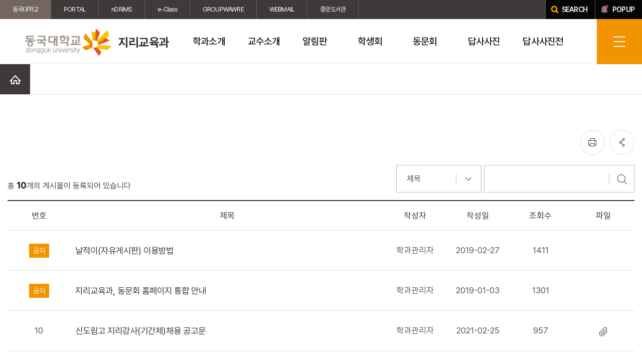

--- FILE ---
content_type: text/html;charset=UTF-8
request_url: https://geoedu.dongguk.edu/article/community1/list
body_size: 7687
content:




<!DOCTYPE html>
<html lang="ko">
<head>
    <link rel="shortcut icon" href="/images/favicon/favicon.ico" type="image/x-icon">
    <link rel="icon" href="/images/favicon/favicon.ico" type="image/x-icon">
    <title>동국대학교 지리교육과 >  >  </title>
    <meta http-equiv="X-UA-Compatible" content="IE=Edge" />
    <meta name="viewport" id="viewport" content="width=device-width, initial-scale=1" />
    <meta name="format-detection" content="telephone=no" />
    <meta http-equiv="Content-Type" content="text/html; charset=utf-8" />
    <script src="/js/jquery/jquery-1.12.4.min.js" type="text/javascript"></script>
    <script src="/js/cmmn/seCommon.js" type="text/javascript"></script>
    <script src="/js/jquery/printThis.js" type="text/javascript" ></script>
    <script src="/resources/site/geoedu/resource/js/slick.min.js"></script>
    <link href="/resources/site/geoedu/resource/css/pretendard.css" rel="stylesheet" type="text/css">
    <link href="/resources/site/geoedu/resource/css/slick.css" rel="stylesheet" type="text/css">
    <link href="/resources/site/geoedu/resource/css/slick-theme.css" rel="stylesheet" type="text/css">
    <link href="/resources/site/geoedu/resource/css/common.css" rel="stylesheet" type="text/css">
    <link href="/resources/site/geoedu/resource/css/default.css" rel="stylesheet" type="text/css">
    <link href="/resources/site/geoedu/resource/css/board.css" rel="stylesheet" type="text/css">
    <link href="/resources/site/geoedu/resource/css/contents.css" rel="stylesheet" type="text/css">
    <link href="/resources/site/geoedu/resource/css/contents_geoedu.css" rel="stylesheet" type="text/css">
    <script type="text/javascript">
        /* TODO https: 리다이렉트*/
        if(window.location.protocol === 'http:'){
            var host = window.location.host.split(':')[0];
            var test_state = host.split('.')[2];
            if(host === 'localhost' || test_state === 'se') {
            } else { location.href='https://' + host + window.location.pathname + window.location.search;}
        }
    </script>
</head>
<body>
<!-- wrap -->

<div id="wrap">
    





<script type="text/javascript">

    // sns 공유할 현재 URL
    var share_url = window.location.href;

    $(document).ready(function(){

        

        //팝업
        $("a.popup_open").on("click", function(e){
            $("html").addClass("fixed");
			$(".top-layer-pop").addClass("show");
    		

            
            $.ajax({
                url: '/ajax/popup/list',
                type: 'post',
                dataType: 'json',
                success: function (res) {
                    var pop = '';
                    if(res.length > 0){
                        res.forEach(function(v, i){
                            if(v.popup_type == 'I'){
                                pop +='<li>';
                                pop +='<a href="';
                                if(v.link_type =='P'){
                                    pop += '#none';
                                }else {
                                    pop += v.link_url;
                                }
                                pop +='" target="';
                                if(v.link_type == 'B'){
                                    pop += '_blank';
                                }else if(v.link_type =='N') {
                                    pop += '_self';
                                }else {
                                    pop += '';
                                }
                                pop +='">';
                                pop +='<div class="img">';
                                pop +='<img src="/cmmn/fileView?path='+v.file_path+'&amp;physical='+v.file_sys_nm+'&amp;contentType=image" onerror="this.src=\'/resources/images/site/common/no_image.png\'">';
                                pop +='</div>';
                                pop +='<p class="sr-only">'+v.popup_title+'</p>';
                                pop +='</a></li>';
							}else if(v.popup_type == 'H'){
    							pop +='<li>';
    							pop +='<div class="img">';
    							pop += v.content;
    							pop +='</div>';
    							pop +='</li>';
							}

                        });
                    }else{
                        pop +='<div class="popup-empty">등록된 팝업이 없습니다</div>';
                    }
                    $('.tpop-list').empty();
                    $('.tpop-list').append(pop);

                    if($('.tpop-list > li').length>=1){
                        popupSlick();
                    }

                }
            });
            


        });

        $(".pop-close").on("click", function(){
            $("html").removeClass("fixed");
            $(".top-layer-pop").removeClass("show");
            $('.tpop-list').slick("unslick");
        });

        if($("#kakaoBtn").length > 0){

//            var url_path = window.location.pathname;
//            var url_param = window.location.href.split("?");
//
//
//            if(url_param.length > 1){
//                url_param = url_param[1]
//            }
//
//            var sns_url = url_path + url_param;

//             var share_url = window.location.href;

            // 사용할 앱의 JavaScript 키 설정
            

            
            
            
            
            
            
            
            
            
            
            
            
            
            
            
            
            
        }
    });

    //SNS 공유
    function shareSNS(sns_type){
        switch (sns_type){
            case "facebook":
            
                window.open("https://www.facebook.com/sharer/sharer.php?u="+encodeURIComponent(share_url));
                break;

            case "twitter":
                window.open("https://twitter.com/intent/tweet"
                    +"?"
                    +"text="+encodeURIComponent("동국대학교 - ") // Title in this html document
                    +"&url="+encodeURIComponent(share_url)
                    
                );
                break;

            case "kakao":
                // 위에 있음.
                break;
        }
    }

    //상단 팝업존
    function setCookie( name, value, expiredays ) {
        var todayDate = new Date();
        todayDate.setDate( todayDate.getDate() + expiredays );
        document.cookie = name + "=" + escape( value ) + "; path=/; expires=" + todayDate.toGMTString() + ";"
    }

    function closePop() {
        setCookie( "imgpop", "done" , 1 );
        $('.top-layer-pop').removeClass('show');
        $('.tpop-list').slick("unslick");
    }

    function getCookie(name) {
        var Found = false;
        var start, end;
        var i = 0;

        while(i <= document.cookie.length) {
            start = i;
            end = start + name.length;
            if(document.cookie.substring(start, end) == name) {
                Found = true;
                break;
            }
            i++;
        }
        if(Found == true) {
            start = end + 1;
            end = start+name.length-2;
            return document.cookie.substring(start, end);
        }
        return;
    }

    function popupSlick(){
        //slick
        $('.tpop-list').slick({
            slidesToShow: 4,/* 화면에 보여질 이미지 갯수*/
            slidesToScroll: 4,/*  스크롤시 이동할 이미지 갯수 */
            infinite: true,/* 맨끝이미지에서 끝나지 않고 다시 맨앞으로 이동 */
            dots: true,/*  아래점  */
            // variableWidth : true,
            responsive: [// 반응형 웹 구현 옵션
                {
                    breakpoint: 9999,
                    settings: {
                        slidesToShow: 4,
                        slidesToScroll: 4
                    }
                },

                {
                    breakpoint: 1300,
                    settings: {
                        slidesToShow: 3,
                        slidesToScroll: 3
                    }
                },
                {
                    breakpoint: 1200,
                    settings: {
                        slidesToShow: 2,
                        slidesToScroll: 2
                    }
                }
                ,
                {
                    breakpoint: 480,
                    settings: {
                        slidesToShow: 1,
                        slidesToScroll: 1
                    }
                }
            ]
        });
    }
</script>
<script src="/resources/site/geoedu/resource/js/mobile_menu.js"></script>
<script src="/resources/site/geoedu/resource/js/script.js"></script>
<!--상단팝업존-->
<div class="top-layer-pop" >
    <!--.pop a 클릭 시 .top-layer-pop 에 클래스 show 추가 , body 클래스 scrn 추가-->
    <div class="tpop-wrap">
        <div class="tpop-box">
            <h2>popup zone</h2>
            <ul class="tpop-list">
                
                    
                    
                        <li>
                            <div class="popup-empty">등록된 팝업이 없습니다</div>
                        </li>

                    
                
            </ul>
            <div class="pop-btn-area">
                <a href="javascript:closePop()" class="pop-today-close">오늘 하루 보지 않기</a>
                <a href="#none" class="pop-close">닫기</a>
            </div>
        </div>
    </div>
</div>
<script>
    $(document).ready(function() {
        var eventCookie = getCookie("imgpop");
        if (eventCookie == "done") {
            $('.top-layer-pop').removeClass('show');
        }else{
            

        }

    });
</script>
<!-- header -->
<div id="header" class="header">
    <div class="top_util">
        <div class="wrap">
            <ul class="link_group">
                <li class="on"><a href="https://www.dongguk.edu/" target="_blank" title="새창열림">동국대학교</a></li>
                <li><a href="https://nportal.dongguk.edu" target="_blank" title="새창열림">PORTAL</a></li>
                <li><a href="https://ndrims.dongguk.edu" target="_blank" title="새창열림">nDRIMS</a></li><li><a href="https://eclass.dongguk.edu/" target="_blank" title="새창열림">e-Class</a></li>
                <li><a href="https://gw.dongguk.edu" target="_blank" title="새창열림">GROUPWAWRE</a></li>
                <li><a href="https://mail.dongguk.edu" target="_blank" title="새창열림">WEBMAIL</a></li><li><a href="http://lib.dongguk.edu/" target="_blank" title="새창열림">중앙도서관</a></li>
                
                
                
                
                
            </ul>
            <div class="link_gr"><a href="https://search.dongguk.edu/" class="search" target="_blank" title="새창열림"><span>SEARCH</span></a><a href="#" class="popup_open"><span>POPUP</span></a></div>
        </div>
    </div>
    <div class="header_wrap">
        <div class="head_menu">
            <h1>
                <a href="/"><img src="/resources/site/geoedu/resource/images/layout/common/header_logo.png" alt="동국대학교 dongguk university"><span>지리교육과</span></a>
            </h1>
            <div id="gnb" class="gnb">

                <ul class="depth01">
                    
                    
                    
            
            
            <li>
                
                
                    
                    <a href="#" target="">
                        
                        
                        <span>학과소개</span></a>

                    <div class="depth02 header_drop" style="display: none;">
                        <ul>
                            
                            
                            
                    
            
                            
                                <li >
                                    
                                    
                                        
                                            
                                            <a href="/page/787" target="">
                                                
                                                
                                                    연혁
                                            </a>
                                </li>
                            
                            
                    
            
                            
                                <li >
                                    
                                    
                                        
                                            
                                            <a href="/page/788" target="">
                                                
                                                
                                                    교육목표
                                            </a>
                                </li>
                            
                            
                    
            
                            
                                <li >
                                    
                                    
                                        
                                            
                                            <a href="/page/789" target="">
                                                
                                                
                                                    학부 커리큘럼
                                            </a>
                                </li>
                            
                            
                    
            
                            
                                <li >
                                    
                                    
                                        
                                            
                                            <a href="/page/790" target="">
                                                
                                                
                                                    졸업 후 진로
                                            </a>
                                </li>
                            
                            
                    
            
                            
                                <li >
                                    
                                    
                                        
                                            
                                            <a href="/page/791" target="">
                                                
                                                
                                                    지리교육과(학부) 내규
                                            </a>
                                </li>
                            
                            
                    
            
                            
                                <li >
                                    
                                    
                                        
                                            
                                            <a href="/page/792" target="">
                                                
                                                
                                                    오시는길
                                            </a>
                                </li>
                            
                            
                    
                </ul>
            </div>
            </li>
            
            
            
            <li>
                
                
                    
                    <a href="#" target="">
                        
                        
                        <span>교수소개</span></a>

                    <div class="depth02 header_drop" style="display: none;">
                        <ul>
                            
                            
                            
                    
            
                            
                                <li >
                                    
                                    
                                        
                                            
                                            <a href="/professor/list?professor_haggwa_type=PROFH_049&professor_type=PROF_006" target="">
                                                
                                                
                                                    전임교수
                                            </a>
                                </li>
                            
                            
                    
            
                            
                                <li >
                                    
                                    
                                        
                                            
                                            <a href="/page/793" target="">
                                                
                                                
                                                    출장강사
                                            </a>
                                </li>
                            
                            
                    
                </ul>
            </div>
            </li>
            
            
            
            <li>
                
                
                <a href="/article/notice/list" target="">
                    
                    
                        
                        <span>알림판</span></a>

                    <div class="depth02 header_drop" style="display: none;">
                        <ul>
                            
                            
                            
                    
                </ul>
            </div>
            </li>
            
            
            
            <li>
                
                
                <a href="/article/student/list" target="">
                    
                    
                        
                        <span>학생회</span></a>

                    <div class="depth02 header_drop" style="display: none;">
                        <ul>
                            
                            
                            
                    
                </ul>
            </div>
            </li>
            
            
            
            <li>
                
                
                <a href="/article/community2/list" target="">
                    
                    
                        
                        <span>동문회</span></a>

                    <div class="depth02 header_drop" style="display: none;">
                        <ul>
                            
                            
                            
                    
                </ul>
            </div>
            </li>
            
            
            
            <li>
                
                
                <a href="/article/gallery/list" target="">
                    
                    
                        
                        <span>답사사진</span></a>

                    <div class="depth02 header_drop" style="display: none;">
                        <ul>
                            
                            
                            
                    
                </ul>
            </div>
            </li>
            
            
            
            <li>
                
                
                    
                    <a href="#" target="">
                        
                        
                        <span>답사사진전</span></a>

                    <div class="depth02 header_drop" style="display: none;">
                        <ul>
                            
                            
                            
                    
            
                            
                                <li >
                                    
                                    
                                    <a href="/article/exhibition1/list" target="">
                                        
                                        
                                            
                                                
                                                    제39회 답사사진전
                                            </a>
                                </li>
                            
                            
                    
            
                            
                                <li >
                                    
                                    
                                    <a href="/article/exhibition2/list" target="">
                                        
                                        
                                            
                                                
                                                    제40회 답사사진전
                                            </a>
                                </li>
                            
                            
                    
            
                            
                                <li >
                                    
                                    
                                    <a href="/article/exhibition3/list" target="">
                                        
                                        
                                            
                                                
                                                    제41회 답사사진전
                                            </a>
                                </li>
                            
                            
                    
            
                            
                                <li >
                                    
                                    
                                    <a href="/article/exhibition4/list" target="">
                                        
                                        
                                            
                                                
                                                    제42회 답사사진전
                                            </a>
                                </li>
                            
                            
                    
            
                            
                                <li >
                                    
                                    
                                    <a href="/article/exhibition5/list" target="">
                                        
                                        
                                            
                                                
                                                    제43회 답사사진전
                                            </a>
                                </li>
                            
                            
                        </ul>
                    </div>
            </li>
            </ul>

            <div class="m_tit">
                <strong>동국대학교<br>지리교육과</strong>
                <p>Dongguk University</p>
            </div>
            <div class="gnb_util">
                <button class="btn_ham"><span class="blind">전체메뉴</span></button>
                <div class="full_menu" style="display: none;">
                    <div class="wrap">
                        <ul class="depth1">
                            
                            
                            
                        
                        
                        <li class="parent_li active" >
                            
                            
                                
                                <a href="#" target="">
                                    
                                    
                                    <span>학과소개</span></a>
                                <ul class="depth2">
                                    
                                    
                                    
                            
                        
                                    
                                        <li>
                                            
                                            
                                                
                                                    
                                                    <a href="/page/787" target="">
                                                        
                                                        
                                                            연혁
                                                    </a>
                                        </li>
                                    
                                    
                            
                        
                                    
                                        <li>
                                            
                                            
                                                
                                                    
                                                    <a href="/page/788" target="">
                                                        
                                                        
                                                            교육목표
                                                    </a>
                                        </li>
                                    
                                    
                            
                        
                                    
                                        <li>
                                            
                                            
                                                
                                                    
                                                    <a href="/page/789" target="">
                                                        
                                                        
                                                            학부 커리큘럼
                                                    </a>
                                        </li>
                                    
                                    
                            
                        
                                    
                                        <li>
                                            
                                            
                                                
                                                    
                                                    <a href="/page/790" target="">
                                                        
                                                        
                                                            졸업 후 진로
                                                    </a>
                                        </li>
                                    
                                    
                            
                        
                                    
                                        <li>
                                            
                                            
                                                
                                                    
                                                    <a href="/page/791" target="">
                                                        
                                                        
                                                            지리교육과(학부) 내규
                                                    </a>
                                        </li>
                                    
                                    
                            
                        
                                    
                                        <li>
                                            
                                            
                                                
                                                    
                                                    <a href="/page/792" target="">
                                                        
                                                        
                                                            오시는길
                                                    </a>
                                        </li>
                                    
                                    
                            
                        </ul>
                        </li>
                        
                        
                        
                        <li class="parent_li " >
                            
                            
                                
                                <a href="#" target="">
                                    
                                    
                                    <span>교수소개</span></a>
                                <ul class="depth2">
                                    
                                    
                                    
                            
                        
                                    
                                        <li>
                                            
                                            
                                                
                                                    
                                                    <a href="/professor/list?professor_haggwa_type=PROFH_049&professor_type=PROF_006" target="">
                                                        
                                                        
                                                            전임교수
                                                    </a>
                                        </li>
                                    
                                    
                            
                        
                                    
                                        <li>
                                            
                                            
                                                
                                                    
                                                    <a href="/page/793" target="">
                                                        
                                                        
                                                            출장강사
                                                    </a>
                                        </li>
                                    
                                    
                            
                        </ul>
                        </li>
                        
                        
                        
                        <li class="parent_li " >
                            
                            
                            <a href="/article/notice/list" target="">
                                
                                
                                    
                                    <span>알림판</span></a>
                                <ul class="depth2">
                                    
                                    
                                    
                            
                        </ul>
                        </li>
                        
                        
                        
                        <li class="parent_li " >
                            
                            
                            <a href="/article/student/list" target="">
                                
                                
                                    
                                    <span>학생회</span></a>
                                <ul class="depth2">
                                    
                                    
                                    
                            
                        </ul>
                        </li>
                        
                        
                        
                        <li class="parent_li " >
                            
                            
                            <a href="/article/community2/list" target="">
                                
                                
                                    
                                    <span>동문회</span></a>
                                <ul class="depth2">
                                    
                                    
                                    
                            
                        </ul>
                        </li>
                        
                        
                        
                        <li class="parent_li " >
                            
                            
                            <a href="/article/gallery/list" target="">
                                
                                
                                    
                                    <span>답사사진</span></a>
                                <ul class="depth2">
                                    
                                    
                                    
                            
                        </ul>
                        </li>
                        
                        
                        
                        <li class="parent_li " >
                            
                            
                                
                                <a href="#" target="">
                                    
                                    
                                    <span>답사사진전</span></a>
                                <ul class="depth2">
                                    
                                    
                                    
                            
                        
                                    
                                        <li>
                                            
                                            
                                            <a href="/article/exhibition1/list" target="">
                                                
                                                
                                                    
                                                        
                                                            제39회 답사사진전
                                                    </a>
                                        </li>
                                    
                                    
                            
                        
                                    
                                        <li>
                                            
                                            
                                            <a href="/article/exhibition2/list" target="">
                                                
                                                
                                                    
                                                        
                                                            제40회 답사사진전
                                                    </a>
                                        </li>
                                    
                                    
                            
                        
                                    
                                        <li>
                                            
                                            
                                            <a href="/article/exhibition3/list" target="">
                                                
                                                
                                                    
                                                        
                                                            제41회 답사사진전
                                                    </a>
                                        </li>
                                    
                                    
                            
                        
                                    
                                        <li>
                                            
                                            
                                            <a href="/article/exhibition4/list" target="">
                                                
                                                
                                                    
                                                        
                                                            제42회 답사사진전
                                                    </a>
                                        </li>
                                    
                                    
                            
                        
                                    
                                        <li>
                                            
                                            
                                            <a href="/article/exhibition5/list" target="">
                                                
                                                
                                                    
                                                        
                                                            제43회 답사사진전
                                                    </a>
                                        </li>
                                    
                                    
                                </ul></li></ul>
                        <div class="logo"><img src="/resources/site/geoedu/resource/images/layout/common/header_logo.png" alt="동국대학교 dongguk university"><span>지리교육과</span></div>
                        <button class="menu_close"><span class="blind">닫기</span></button>
                    </div>
                </div>
            </div>
        </div>

    </div>
</div>
</div>

    

    <!-- sub_container -->
    <div id="sub_container">
        




<script type="text/javascript">
    function fn_openMenu(e){
        if($(e).hasClass('active')){
            $(e).next().hide();
            $(e).removeClass('active');
        }else{
            $(e).next().show();
            $(e).addClass('active');
        }
    }

    // 해당 메뉴로 이동
    function fn_goMenu(menu_seq){
        switch (menu_seq){

        }
    }
</script>
<script>
    $(document).ready(function () {

        var hasDepth4 = false;
        var depth4 = "<div class='menu_tabs'><div class='depth4'><ul>";

        

        depth4 += '</div></ul></div>';
        if (hasDepth4) {
            // 글 상세/작성 form 에서는 탭 미노출
            if($('.board_write').length == 0 && $('.board_view').length == 0 && $('.secret_box').length == 0){
                $('.contents:first').prepend(depth4);
            }
        }

        var hasDepth3 = false;
        var depth3 = "<div class='menu_tabs'><div class='depth3'><ul>";

        

        depth3 += '</div></ul></div>';
        if (hasDepth3) {
            // 글 상세/작성 form 에서는 탭 미노출
            if($('.board_write').length == 0 && $('.board_view').length == 0 && $('.secret_box').length == 0){
                $('.contents:first').prepend(depth3);
            }
        }

        switch ($('.snb_wrap .snb ul .depth .active').index()){
            case 0:
                $('.sub_visual01').addClass('change1');
                break;
            case 1:
                $('.sub_visual01').addClass('change1');
                break;
            case 2:
                $('.sub_visual01').addClass('change2');
                break;
            case 3:
                $('.sub_visual01').addClass('change3');
                break;
            case 4:
                $('.sub_visual01').addClass('change4');
                break;
            case 5:
                $('.sub_visual01').addClass('change1');
                break;
            case 6:
                $('.sub_visual01').addClass('change6');
                break;
            case 7:
                $('.sub_visual01').addClass('change1');
                break;
            case 8:
                $('.sub_visual01').addClass('change7');
                break;
            case 9:
                $('.sub_visual01').addClass('change8');
                break;
            case 10:
                $('.sub_visual01').addClass('change5');
                break;
            case 11:
                $('.sub_visual01').addClass('change9');
                break;
            default:

        }

    });
</script>
<!-- left_menu -->
<div class="snb_wrap">
    <div class="snb">
        
            
            
                <ul>
                    <li class="home"><a href="/main"><span class="blind">홈</span></a></li>

                    
                        
                    
                        
                    
                </ul>
            
        
    </div>
</div>
<!--// left_menu -->
        <!--contents-->
        <div id="contents">
            


<div class="sub_top">
    
    <div class="location">
        
        
        

        
        
    </div>
</div>

<div class="subpage_top">
    <h2 class="page_tit">
        
            
            
                
            
        </h2>
    <ul class="util">
        <li class="print"><a href="javascript:$('.contents').printThis(); void 0;" title="프린트"><span class="blind">인쇄</span></a></li>
        <li class="share"><a href="#" title="공유"><span class="blind">공유</span></a>
            <div class="social">
                <a class="share_icon facebook" href="javascript:shareSNS('facebook');" title="새창열림"><span class="blind">페이스북 공유하기</span></a>
                <a class="share_icon twitter" href="javascript:shareSNS('twitter');" title="새창열림"><span class="blind">트위터 공유하기</span></a>
                
            </div>
        </li>
    </ul>
</div>
            <!--컨텐츠영역-->
            <div class="contents">
                







<script>
    function goDetail(article_seq){
        var form = document.articleFrm;
        form.action = "/article/community1/detail/"+article_seq;
        form.method = 'get';
        form.submit();
    }

    function boardSearch(){
        $('#articleFrm').submit();
    }

    function boardEditCheck(seq, prt){
        $("[name=article_seq]").val(seq);
        $("[name=prt_seq]").val(prt);
        $('[name=articleFrm]').attr('action', '/article/community1/checkpwd');
        $('#articleFrm').submit();
    }

    function selectCategory(val){
        $("[name=category_cd]").val(val);
        $("[name=articleFrm]").attr("method","get");
        $("[name=articleFrm]").submit();
    }
</script>







<div class="board_wrap">
    <form id="articleFrm" name="articleFrm" action="/article/community1/list" method="post" enctype="multipart/form-data">
        <input id="article_seq" name="article_seq" type="hidden" value=""/>
        <input id="prt_seq" name="prt_seq" type="hidden" value=""/>
        <input id="category_cd" name="category_cd" type="hidden" value=""/>

        <div class="board_filter">
            <p class="count">총 <span>10</span>개의 게시물이 등록되어 있습니다</p>
            <div class="board_search">
                <div class="select">
                    <select id="searchCondition" name="searchCondition">
                        <option value="TA.SUBJECT" selected>제목</option>
                        <option value="TA.CONTENT" >내용</option>
                        <option value="TA.INPT_USER_NAME" >작성자</option>
                    </select>
                </div>
                <div class="input_addition">
                    <input name="searchKeyword" id="searchKeyword" title="검색어 입력" class="inp_t " type="text" size="7" maxlength="20" value="">
                    <button class="btn_search" onclick="javascript:boardSearch();"><span class="blind">검색</span></button>
                </div>
            </div>
        </div>
    <div>
</div></form>

    <table class="board" summary="공지사항 게시판으로 글 번호, 제목, 작성자, 작성일, 조회수를 제공하고 있습니다.">
        <caption>공지사항 목록</caption>
        <thead>
        <tr>
            <th class="num" scope="col">번호</th>
            <th class="tit" scope="col">제목</th>
            
            
                <th scope="col">작성자</th>
                <th scope="col">작성일</th>
                <th scope="col">조회수</th>
            
            
                <th scope="col">파일</th>
            
        </tr>
        </thead>
        <tbody>
        
            
                <tr>
                    <td class="td_num"><span class="mark">공지</span></td>
                    <td class="td_tit">
                        <a href="#none" onclick="goDetail(41877);">
                                
                                날적이(자유게시판) 이용방법
                        </a> <!--new일때-->
                        
                    </td>
                    
        				<td class="td_write">학과관리자</td>
        				<td>2019-02-27</td>
        				<td>1411</td>
					
                    
                        <td class="td_file">
                            
                        </td>
                    
                </tr>
            
                <tr>
                    <td class="td_num"><span class="mark">공지</span></td>
                    <td class="td_tit">
                        <a href="#none" onclick="goDetail(41876);">
                                
                                지리교육과, 동문회 홈페이지 통합 안내
                        </a> <!--new일때-->
                        
                    </td>
                    
        				<td class="td_write">학과관리자</td>
        				<td>2019-01-03</td>
        				<td>1301</td>
					
                    
                        <td class="td_file">
                            
                        </td>
                    
                </tr>
            
        
        
            
                <tr>
                    <td class="td_num"><span class="num">10</span></td>
                    <td class="td_tit">
                        
                        
                            
                            
                            
                            
                                <a href="/article/community1/detail/41885?pageIndex=1&">
                            
                        
                                    
                                    신도림고 지리강사(기간제)채용 공고문
									
									

                                </a>
                        
                        
                    </td>
                    
                        <td class="td_write">학과관리자</td>
                        <td>2021-02-25</td>
                        <td>957</td>
                    
                    
                        <td class="td_file">
                            
                                <span class="has_file" title="첨부파일 있음"></span>
                            
                        </td>
                    
                </tr>
            
                <tr>
                    <td class="td_num"><span class="num">9</span></td>
                    <td class="td_tit">
                        
                        
                            
                            
                            
                            
                                <a href="/article/community1/detail/41884?pageIndex=1&">
                            
                        
                                    
                                    (구인)서울미술고등학교  한국지리 시간강사 채용
									
									

                                </a>
                        
                        
                    </td>
                    
                        <td class="td_write">송철민</td>
                        <td>2020-09-09</td>
                        <td>1128</td>
                    
                    
                        <td class="td_file">
                            
                                <span class="has_file" title="첨부파일 있음"></span>
                            
                        </td>
                    
                </tr>
            
                <tr>
                    <td class="td_num"><span class="num">8</span></td>
                    <td class="td_tit">
                        
                        
                            
                            
                            
                            
                                <a href="/article/community1/detail/41883?pageIndex=1&">
                            
                        
                                    
                                    17 이소해 51번이요~
									
									

                                </a>
                        
                        
                    </td>
                    
                        <td class="td_write">17 이소해</td>
                        <td>2019-03-10</td>
                        <td>1571</td>
                    
                    
                        <td class="td_file">
                            
                        </td>
                    
                </tr>
            
                <tr>
                    <td class="td_num"><span class="num">7</span></td>
                    <td class="td_tit">
                        
                        
                            
                            
                            
                            
                                <a href="/article/community1/detail/41882?pageIndex=1&">
                            
                        
                                    
                                    15이현주 23번
									
									

                                </a>
                        
                        
                    </td>
                    
                        <td class="td_write">이현주</td>
                        <td>2019-03-04</td>
                        <td>977</td>
                    
                    
                        <td class="td_file">
                            
                        </td>
                    
                </tr>
            
                <tr>
                    <td class="td_num"><span class="num">6</span></td>
                    <td class="td_tit">
                        
                        
                            
                            
                            
                            
                                <a href="/article/community1/detail/41881?pageIndex=1&">
                            
                        
                                    
                                    15번이요
									
									

                                </a>
                        
                        
                    </td>
                    
                        <td class="td_write">15 황준호</td>
                        <td>2019-03-04</td>
                        <td>917</td>
                    
                    
                        <td class="td_file">
                            
                        </td>
                    
                </tr>
            
                <tr>
                    <td class="td_num"><span class="num">5</span></td>
                    <td class="td_tit">
                        
                        
                            
                            
                            
                            
                                <a href="/article/community1/detail/41880?pageIndex=1&">
                            
                        
                                    
                                    15홍석찬 10번이요
									
									

                                </a>
                        
                        
                    </td>
                    
                        <td class="td_write">15 홍석찬</td>
                        <td>2019-03-04</td>
                        <td>864</td>
                    
                    
                        <td class="td_file">
                            
                        </td>
                    
                </tr>
            
                <tr>
                    <td class="td_num"><span class="num">4</span></td>
                    <td class="td_tit">
                        
                        
                            
                            
                            
                            
                                <a href="/article/community1/detail/41879?pageIndex=1&">
                            
                        
                                    
                                    68번이용
									
									

                                </a>
                        
                        
                    </td>
                    
                        <td class="td_write">황승혜</td>
                        <td>2019-03-04</td>
                        <td>916</td>
                    
                    
                        <td class="td_file">
                            
                        </td>
                    
                </tr>
            
                <tr>
                    <td class="td_num"><span class="num">3</span></td>
                    <td class="td_tit">
                        
                        
                            
                            
                            
                            
                                <a href="/article/community1/detail/41878?pageIndex=1&">
                            
                        
                                    
                                    2019년 1학기 사물함대여 신청 공지
									
									

                                </a>
                        
                        
                    </td>
                    
                        <td class="td_write">17서혜린</td>
                        <td>2019-03-02</td>
                        <td>1173</td>
                    
                    
                        <td class="td_file">
                            
                                <span class="has_file" title="첨부파일 있음"></span>
                            
                        </td>
                    
                </tr>
            
                <tr>
                    <td class="td_num"><span class="num">2</span></td>
                    <td class="td_tit">
                        
                        
                            
                            
                            
                            
                                <a href="/article/community1/detail/41877?pageIndex=1&">
                            
                        
                                    
                                    날적이(자유게시판) 이용방법
									
									

                                </a>
                        
                        
                    </td>
                    
                        <td class="td_write">학과관리자</td>
                        <td>2019-02-27</td>
                        <td>1411</td>
                    
                    
                        <td class="td_file">
                            
                        </td>
                    
                </tr>
            
                <tr>
                    <td class="td_num"><span class="num">1</span></td>
                    <td class="td_tit">
                        
                        
                            
                            
                            
                            
                                <a href="/article/community1/detail/41876?pageIndex=1&">
                            
                        
                                    
                                    지리교육과, 동문회 홈페이지 통합 안내
									
									

                                </a>
                        
                        
                    </td>
                    
                        <td class="td_write">학과관리자</td>
                        <td>2019-01-03</td>
                        <td>1301</td>
                    
                    
                        <td class="td_file">
                            
                        </td>
                    
                </tr>
            
        
        

        </tbody>
    </table>
</div>

<!-- pagination-->
<div class="pagenation"><a href="/article/community1/list?pageIndex=1"class="active" title="선택됨">1</a></div>

<!-- pagination-->
<!-- 버튼 -->

<!-- 비회원 -->

    


            </div>
            <!--//컨텐츠영역-->
        </div>
        <!--contents-->
    </div>
    <!-- sub_container -->

    




<script>
    $(document).ready(function() {
        var menu_up_down = 1;
        $("#foot_quick").click(function () {
            if (menu_up_down == 1) {
                $("#lmenu").animate({height: "328px"});
                menu_up_down = 0;
            } else {
                $("#lmenu").animate({height: "0px"});
                menu_up_down = 1;
            }
        });


    });
</script>

<!--footer-->
<a href="#" id="scroll" style="display: none;"><i>TOP</i></a>
<div class="footer">
    <div class="ft_top">
        <ul>
            <li class="on"><a href="https://www.dongguk.edu/page/534" target="_blank">개인정보처리방침</a></li>
        </ul>
    </div>
    <div class="inner">
        <div class="ft_bottom">
            <div class="ftb_left">
            <span class="ft_logo">
                <img src="/resources/site/geoedu/resource/images/layout/common/footer_logo.png" alt="">
            </span>
                <div class="txt">
                    <p class="address"><span>(04620) 서울특별시 중구 필동로 1길 30 동국대학교 지리교육과 (학림관(J동) 1층 105호)</span> <span>Tel : 02-2260-8748</span></p>
                    <p class="copyright">COPYRIGHT(C) DONGGUK UNIVERSITY</p>
                </div>
            </div>
            <div class="ft_sns">
                <a href="#" target="_blank" title="새창열림" class="youtube"><span class="blind">유튜브</span></a>
                <a href="#" target="_blank" title="새창열림" class="facebook"><span class="blind">페이스북</span></a>
                <a href="#" target="_blank" title="새창열림" class="twitter"><span class="blind">트위터</span></a>
                <a href="#" target="_blank" title="새창열림" class="insta"><span class="blind">인스타그램</span></a>
            </div>
        </div>
    </div>
</div>
<!--//footer-->
</div>
<!--//wrap-->
</body>
</html>


--- FILE ---
content_type: text/css
request_url: https://geoedu.dongguk.edu/resources/site/geoedu/resource/css/common.css
body_size: 737
content:
/*공통*/
html {-webkit-text-size-adjust: none;}
html, body {direction: ltr;width: 100%;word-wrap: break-word;word-break: keep-all; }
body, dl, dt, dd, ul, ol, li, h1, h2, h3, h4, h5, h6, p,
table, th, td, form, fieldset, legend, textarea, input, select, textarea, button, figure, figcaption {margin: 0;padding: 0;}

img, form, fieldset, svg {
    border: 0;
    vertical-align: top;
}

input, button, select {
    border-radius: 0;
    -webkit-appearance: none;
    -moz-appearance: none;
    -ms-appearance: none;
    appearance: none;
}

button {
    border: 0;
    background: none;
    cursor: pointer;
    outline: none;
}

button:disabled {
    cursor: default;
}

button::-moz-focus-inner {
    padding: 0;
    margin: -1px;
}

ul, ol, li {
    list-style: none;
    padding: 0;
    margin: 0;
}

a, a:hover, a:visited, a:active {
    text-decoration: none;
    color: #333;
}

a:hover{
/*text-decoration: underline;*/
}

.blind, legend, caption {
    overflow: hidden;
    position: absolute;
    width: 1px;
    height: 1px;
    clip: rect(1px, 1px, 1px, 1px);
}

body, textarea, input, select, textarea, button {
    font-family: 'Pretendard',"나눔고딕", NanumGothic, "Nanum Gothic","돋움", Dotum, Arial, sans-serif;
    font-weight: 400;
    line-height: 1.5;
}

table {
    border-collapse: collapse;
}
* {box-sizing: border-box;}

body, html{overflow-x: hidden;}



@media screen and (max-width: 1200px){

}

@media screen and (max-width: 991px){

}
@media screen and (max-width: 767px){

}
@media screen and (max-width: 565px){

}






--- FILE ---
content_type: text/css
request_url: https://geoedu.dongguk.edu/resources/site/geoedu/resource/css/default.css
body_size: 6431
content:
/* header */
.header {position:relative;width: 100%;letter-spacing: -0.05em;background:#fff;border-bottom: 1px solid #e6e6e6;z-index:9999;height: 128px;}
.header:after {clear: both; display: block; width: 100%; content: "";}
.header .top_util{line-height:38px;text-align: left;background:#3D3A39;font-size:0.875rem;}
.header .top_util ul{display: flex;}
.header .top_util ul li{float: left;border-right:1px solid #5E5B5A;}
.header .top_util ul li a{color:#fff;padding: 0 25px;display: block;text-align: center;font-size: 0.8rem;}
.header .top_util ul li .zoom_area{}
.header .top_util ul li .zoom_area p{display: inline-block;background: #f0f0f0;padding: 0 12px;font-size: 0.8rem;}
.header .top_util ul li .zoom_area div{display: inline;}
.header .top_util ul li .zoom_area div a{display: inline-block;background: #2e2e2e;color: #fff;padding: 0 13px;text-align: center;font-size: 28px;vertical-align: bottom;margin-left: -1px;font-weight: 100;}
.header .top_util ul li.on {background:#72665E; }
.header .top_util .popup_open {position: relative; display: block; background: #050505; color: #fff; padding: 0 15px 0 34px; font-weight: 600; text-decoration: none;}
.header .top_util .popup_open:before{content: ''; position: absolute;  width: 16px; height: 16px; left: 10px; top: 50%; transform: translateY(-50%); background: url("../images/layout/common/ico_popup.png") no-repeat;}
.header .top_util .popup_open:after{content: ''; position: absolute;  width: 6px; height: 6px; top: 10px; left: 20px; background: #F11D1D; border-radius: 5px;}
.header .top_util .wrap {overflow: hidden; display: flex; justify-content: space-between;}.header .top_util .link_gr{display: flex;}.header .top_util .link_gr .search {position: relative; display: block; color: #fff; font-weight: 600; padding: 0 15px 0 32px; background: #050505; border-left: 1px solid #5E5B5A; border-right: 1px solid #5E5B5A;}.header .top_util .link_gr .search:before{content: ''; position: absolute;  width: 16px; height: 16px; left: 10px; top: 50%; transform: translateY(-50%); background: url("/resources/images/site/common/ico_top_search.svg") no-repeat;}

.header .header_wrap{position: absolute; height: 90px;width: 100%;}
.header .head_menu{height: inherit;background: #fff;border-bottom: 1px solid #e6e6e6;}
.header .head_menu h1{position: absolute;left: 50px;top: 17px;/* transform: translateY(-50%); */z-index: 30;}
.header .head_menu h1 a{display: inline-block; width: 100%; height: 100%;}.header .head_menu h1 a:hover{text-decoration: none;}
.header .head_menu h1 img{vertical-align: middle;}
.header .head_menu h1 span{font-size: 1.5rem; padding-left: 15px; font-weight: 700; color: #333;}
.header .head_menu .gnb{position: absolute;height: 90px;width: 100%;padding: 0 10% 0 30%;}
.header .head_menu .gnb .depth01 {display: flex; justify-content: space-between; height: 100%;}
.header .head_menu .gnb .depth01 li{vertical-align: top;text-align: left;width: 100%;}
.header .head_menu .gnb .depth01 li a{color: #101010;font-size: 1.2rem;font-weight: 500;display:inline-block;transition: all .3s ease;}.header .head_menu .gnb .depth01 li:hover a{text-decoration: none;}.header .head_menu .gnb .depth01 > li > a > span{display: flex; align-items: center; height: 90px;}

.header .head_menu .gnb .depth01 li a span{position:relative;}
.header .head_menu .gnb .depth01 li a span:after{content:"";position:absolute;width: 0;height: 3px;background:#F29300;left: 0;top: 88px;transition:all .3s ease;}
.header .head_menu .gnb .depth01 li:hover a span:after{width:100%;}
.header .head_menu .gnb .depth01 li .depth02{/* background: #f9f9f9; *//* position: absolute; *//* width: 100%; */left: 0;display: flex;}
.header .head_menu .gnb .depth01 li .depth02 .m_tit {background: #72665E; width: 25%; display: flex;justify-content: center; display: none;}
.header .head_menu .gnb .depth01 li .depth02 .m_tit span{position: relative; text-align: left; font-size:2rem;color: #fff; font-weight: 600; display: inline-block; padding-top: 55px; }
/*.header .head_menu .gnb .depth01 li .depth02 .m_tit span:before{content: ''; display: block; width: 30px; height:30px; background: url(../images/logo/symbol.png) no-repeat;}*/
/*.header .head_menu .gnb .depth01 li .depth02 .m_tit span:after{content: 'Energize Dongguk';display: block; opacity: .2;font-size: 1.5rem; font-weight: 400;}*/
.header .head_menu .gnb .depth01 li .depth02 ul{/* padding: 50px; */width: 100%;/* display: flex; */flex-wrap: wrap;padding-top: 30px;/* padding-left: 40px; */}
.header .head_menu .gnb .depth01 li .depth02 li{display: block;margin-bottom: 3px;width: 100%;text-align: left;}
.header .head_menu .gnb .depth01 li .depth02 li a {position:relative;font-size: 1rem;font-weight: 500;color: #555; /* line-height: 2.4rem; */display:inline-block;/* padding: 15px; *//* font-variant: titling-caps; */line-height: 1.3; margin-bottom:5px;}
.header .head_menu .gnb .depth01 li .depth02 li a:hover{color: #EA5514;transition: all .3s ease; text-decoration: underline; /*-webkit-box-shadow: inset 0 -1.2rem 0 0 #F9E1BE;
    box-shadow: inset 0 -1.2rem 0 0 #F9E1BE;*/}
/*.header .head_menu .gnb .depth01 li .depth02 li a:hover:before{content: ''; position: absolute; bottom: 0px; left: 0; width: 100%; height: 1px ;background: #EA5514;}*/
.header .head_menu .gnb .depth01 li .depth02 li a[target="_blank"]:after{content: '';display: inline-block; transform: translateY(2px); margin-left:5px; width: 15px ;height: 15px; background: url("../images/layout/common/ico_link.png") no-repeat;}
.header .gnb_util{position: absolute;right: 0;top:0; height: 90px;width: 100px;margin: 0 auto;}

.header .gnb_util .btn_ham{background: #F29300 url('../images/layout/common/btn_ham.png') center no-repeat;padding: 12px;display: inline-block;width: 90px;height: 100%;right: 0;position: absolute;top: 50%;transform: translateY(-50%); z-index: 30;}
.header .gnb_util .full_menu{width: 102vw;height:100%;overflow-y: scroll;background: #174B7E;position: fixed;left: 50%;top: 0;z-index: 99999;transform: translateX(-50%);min-height: 897px;box-sizing: border-box;}
.header .gnb_util .full_menu .wrap {max-width: 1400px;}
.header .gnb_util .full_menu .depth1{display: inline-block;width: 100vw;height: 80vh;font-size: 0; margin-top: 80px; overflow-y:scroll; padding:0 50px; }
.header .gnb_util .full_menu .depth1 > li{display: flex; align-items: center; border-bottom: 1px solid rgba(255,255,255,.3);  width: 100%; padding: 30px 0; }
.header .gnb_util .full_menu .depth1 > li:first-child{border-left:0;}
.header .gnb_util .full_menu .depth1 > li > a{ position: relative; font-size: 1.6rem;font-weight: 400;color: #fff;width: 10%;float: left;line-height: 42px; }
.header .gnb_util .full_menu .depth1 > li > a > span{position: relative; display: inline-block;}
.header .gnb_util .full_menu .depth1 > li > .depth2{width: 90%;/* display: inline-block; */margin-top: 3px;float: left; padding-left: 50px;}
.header .gnb_util .full_menu .depth1 > li > .depth2 > li{width: calc(100% / 5);float: left;line-height: 2.5rem; vertical-align: top;padding-left: 10px;box-sizing: border-box;height: auto;}
.header .gnb_util .full_menu .depth1 > li > .depth2 > li > a{position: relative; font-size: 1.3rem;font-weight: 400;color: rgba(255,255,255,.8);padding-left: 10px;display: block;}
.header .gnb_util .full_menu .depth1 > li > .depth2 > li > a[target="_blank"]:after{content: '';display: inline-block; transform: translateY(3px); margin-left:8px; width: 19px ;height: 19px; background: url("../images/layout/common/ico_link_lg.png") no-repeat;}
/*.header .gnb_util .full_menu .depth1 > li > .depth2 > li > a:before{ content:'';display: block;position: absolute;top: 17px;left: 0;width: 4px;height: 4px;background-color: #b4b7bc;}*/
.header .gnb_util .full_menu .depth1 > li > .depth2 > li > .depth3{margin-top: 16px;/* display: none; */}
.header .gnb_util .full_menu .depth1 > li > .depth2 > li > .depth3 > li{margin-bottom: 10px;}
.header .gnb_util .full_menu .depth1 > li > .depth2 > li > .depth3 > li > a{font-size: 1rem;position: relative;font-weight: 300;}
.header .gnb_util .full_menu .depth1 > li > .depth2 > li > .depth3 > li > a:after{content:"";display:block;position:absolute;width:0;height:1px;left:0;bottom: -2px;background:#666;transition:all .3s ease;}
.header .gnb_util .full_menu .depth1 > li > .depth2 > li > .depth3 > li > a:hover:after{width:100%;}
.header .gnb_util .full_menu .depth1 > li > .depth2 > li > .depth3 > li > a:hover{color:#444; transition: all 0.3s ease;}
.header .gnb_util .full_menu .depth1 > li > .depth2 > li > .depth3 > li:last-child{margin-bottom:40px;}
.header .gnb_util .full_menu .depth1 > li > .depth2 > li > .depth3 > li > .depth4{display: none;}
.header .gnb_util .full_menu .depth1 > li > .depth2 > li.blank a{position: relative;}
/*.header .gnb_util .full_menu .depth1 > li > .depth2 > li.blank a:after{content: '';position: absolute;background:url('/images/layout/ico_blank.png') center no-repeat;width:15px;height:15px;top: 11px;right: -25px;}*/
.header .gnb_util .full_menu .logo{display: none;}
.header .gnb_util .full_menu .menu_close{background: url('../images/layout/common/menu_close.png') center no-repeat;width: 45px;height: 45px;/* border-radius:60px; */position: absolute;right: 30px;color: #fff;top: 30px;}

.header .gnb_util .full_menu::-webkit-scrollbar {width: 15px;height: 10px;background: #ffffff;}
.header .gnb_util .full_menu::-webkit-scrollbar-thumb {border-radius: 20px;background-color: #858585; background-clip: padding-box;  border: 5px solid transparent;}
.header .gnb_util .full_menu::-webkit-scrollbar-track {background: #f5f5f5; } html.fixed {overflow:hidden;} html.fixed body{overflow:hidden;}

/* gnb open */
.header_wrap.open{background: #fff;box-shadow: 0px 5px 30px rgba(61, 61, 61, 0.1);}
.header_wrap.open::after{content:"";position: absolute;left:0;top:90px;width:100%;border-top: 1px solid #e6e6e6;}
.header .head_menu .gnb .depth01 li a:hover ~ .depth02{color:#1a8dde;transition: all 0.2s ease;}
.header .head_menu {position: relative;}
/*.header .head_menu .gnb{transition: all 0.1s ease;}*/
.header .head_menu .gnb .m_tit{position: absolute; display:none;left: 0;top: 90px;z-index: 99;width: 20%;height: 100%;padding:30px 0 0 50px; background: url("../images/layout/common/menu_bg.jpg") center bottom no-repeat; background-size: cover; }
/*.header .head_menu .gnb .m_tit:after{content: ''; position: absolute; right: 0; bottom: 0; width: 120px; height: 130px; background: url("../images/layout/menu_logo.png") no-repeat;}*/
.header .head_menu .gnb .m_tit strong{font-size: 2rem; color: #fff; font-weight: 600; letter-spacing: 1px;}
.header .head_menu .gnb .m_tit p{color: rgba(255,255,255,.5); padding-top: 5px; font-size: 1.1rem; letter-spacing: 3px;}


/*주요링크*/
.link_banner {border-top: 1px solid #ddd;background: #fff;}
.link_banner ul {display: flex; }
.link_banner ul li {width: 100%;padding: 20px 0; text-align: center; display: flex; align-items: center; justify-content: center;}
.link_banner ul li a{display: inline-block; padding: 10px 10px 10px 40px; font-weight: 600; font-size: 1.1rem; line-height: 1.1rem;}
/*.link_banner ul li:nth-child(1) a{background: url("../images/layout/common/link_bn_ico_01.png") left center no-repeat;}*/
/*.link_banner ul li:nth-child(2) a{background: url("../images/layout/common/link_bn_ico_02.png") left center no-repeat;}*/
/*.link_banner ul li:nth-child(3) a{background: url("../images/layout/common/link_bn_ico_03.png") left center no-repeat;}*/
/*.link_banner ul li:nth-child(4) a{background: url("../images/layout/common/link_bn_ico_04.png") left center no-repeat;}*/
/*.link_banner ul li:nth-child(5) a{background: url("../images/layout/common/link_bn_ico_05.png") left center no-repeat;}*/
/*.link_banner ul li:nth-child(6) a{background: url("../images/layout/common/link_bn_ico_06.png") left center no-repeat;}*/
/*.link_banner ul li:nth-child(7) a{background: url("../images/layout/common/link_bn_ico_07.png") left center no-repeat;}*/



/*팝업존*/
.top-layer-pop{position: fixed;background: rgba(0,0,0,.8);z-index: 9999;width: 100vw;height: 0;opacity: 0;overflow: hidden;transition:opacity .3s ease;display: none;}
.top-layer-pop.show{height: 100%; opacity: 1;  display: block; z-index: 99999;}
.top-layer-pop .tpop-wrap{width: 100%;margin: 0 auto;padding: 5rem 0;position: absolute;transform: translate(-50%,-50%);top: 50%;left: 50%;background: #706b68;/* border-radius: 0 121px 0 0; */}
.top-layer-pop .tpop-wrap .tpop-box{width: 80%;margin: 0 auto;position: relative;padding: 1rem 0 5rem 0;}
.top-layer-pop .tpop-wrap .tpop-box h2{font-size: 2.5rem;font-weight: 600;color:#fff;text-align: center;text-transform: uppercase;}
.top-layer-pop .tpop-wrap .tpop-list{padding: 2rem 0;width: 100%; }
.top-layer-pop .tpop-wrap .tpop-list .slick-list{margin: 0 -10px;}
.top-layer-pop .tpop-wrap .tpop-list .slick-list li{position: relative;text-align: center;}
.top-layer-pop .tpop-wrap .tpop-list .slick-list li a{font-size: 0;display: block;}
.top-layer-pop .tpop-wrap .tpop-list .slick-list li .img img{vertical-align: top;width: 100%;max-width: 100%; image-rendering: -webkit-optimize-contrast;transform: translateZ(0);backface-visibility: hidden;}
.top-layer-pop .tpop-wrap .tpop-list .slick-list .slick-slide{margin: 0 10px;}
.top-layer-pop .tpop-wrap .tpop-list .slick-arrow.slick-prev,
.top-layer-pop .tpop-wrap .tpop-list .slick-arrow.slick-next {width: 60px;height: 60px;background: rgba(0,0,0,0.4);border-radius: 36px;z-index: 9;}
.top-layer-pop .tpop-wrap .tpop-list .slick-arrow.slick-prev{ left: -40px; }
.top-layer-pop .tpop-wrap .tpop-list .slick-arrow.slick-next{ right: -40px; }
.top-layer-pop .tpop-wrap .tpop-list .slick-arrow.slick-prev:before { background: url("https://www.dongguk.edu/resources/images/site/layout/tpop-prev.png") no-repeat center; -webkit-transition: all .2s ease-out;transition: all .2s ease-out; }
.top-layer-pop .tpop-wrap .tpop-list .slick-arrow.slick-next:before { background: url("https://www.dongguk.edu/resources/images/site/layout/tpop-next.png") no-repeat center; -webkit-transition: all .2s ease-out;transition: all .2s ease-out;}
.top-layer-pop .tpop-wrap .tpop-list .slick-arrow.slick-prev:hover:before { left: 10%; }
.top-layer-pop .tpop-wrap .tpop-list .slick-arrow.slick-next:hover:before { left: 90%; }
.top-layer-pop .tpop-wrap .tpop-list .slick-arrow.slick-prev:before,
.top-layer-pop .tpop-wrap .tpop-list .slick-arrow.slick-next:before {content:"";position: absolute;width: 39px;height: 26px;transform: translate(-50%, -50%);top: 50%;left: 50%;opacity: 1;}
.top-layer-pop .tpop-wrap .tpop-list .slick-dots{bottom: -10px;}
.top-layer-pop .tpop-wrap .tpop-list .slick-dots li, .top-layer-pop .tpop-wrap .tpop-list .slick-dots li button{width: 9px;height: 9px;}
.top-layer-pop .tpop-wrap .tpop-list .slick-dots li button:before{content: "";width: 9px;height: 9px;background: #ffffff;border-radius: 11px;opacity: .4;}
.top-layer-pop .tpop-wrap .tpop-list .slick-dots li.slick-active button:before{opacity: 1;background: #ffffff;}
.top-layer-pop .tpop-wrap .tpop-box .pop-btn-area{ position: absolute; right: 0; bottom: 0; }
.top-layer-pop .tpop-wrap .tpop-box .pop-btn-area a{ padding: 15px 44px; color: #fff; font-size: 1.0625rem; text-align: left; border-radius: 38px; font-weight: 600; display: inline-block; }
.top-layer-pop .tpop-wrap .tpop-box .pop-btn-area .pop-today-close{ border: 2px solid #fff; }
.top-layer-pop .tpop-wrap .tpop-box .pop-btn-area .pop-close{ background: #1e1e1e; border: 1px solid #1e1e1e; box-shadow: 4px 4px 9px -2px rgba(0,0,0,.39); margin-left: 12px; }
.top-layer-pop .tpop-wrap .popup-empty{text-align: center; color: #fff; padding: 6rem 0; opacity: 0.5; font-size: 1.2rem; }
.top-layer-pop .tpop-wrap .tpop-list .txt{background: #fff;}
.top-layer-pop .tpop-wrap .tpop-list .txt .sort{display: block; padding: 20px;}
.top-layer-pop .tpop-wrap .tpop-list .txt .cont{padding: 30px; min-height: 250px; max-width:350px;  display: flex; flex-wrap: wrap; align-items: center;}
.top-layer-pop .tpop-wrap .tpop-list .txt .cont p {font-size: 1.5rem; font-weight: 600; color: #333; line-height: 1.5; width: 100%;}
.top-layer-pop .tpop-wrap .tpop-list .txt .cont .date{display: block; margin-top: 10px; color: #979797; font-weight: 700; width: 100%;}



/*footer*/
.footer{background: #272626; }
.footer .ft_top {border-bottom: 1px solid rgba(255,255,255,.15); }
.footer .ft_top ul{max-width: 1400px; margin: 0 auto; padding: 20px 0;}
.footer .ft_top ul li a{color: #fff; font-weight: 500;}
.footer .ft_top ul li.on a{color: #FFC700;  }
.footer .ft_bottom {display: flex; align-items: center; padding: 30px 0 80px; justify-content: space-between; }
.footer .ftb_left {display: flex; align-items: center;}
.footer .ft_bottom .txt{color: #9D9D9D; -webkit-text-fill-color: #9D9D9D; padding-left: 40px;}
.footer .ft_bottom .txt .address {font-weight: 500;}
.footer .ft_bottom .txt .address span {display: inline-block}
.footer .ft_bottom .txt .address span+span{padding-left: 20px;}
.footer .ft_bottom .txt .copyright {font-size: .9rem;}
.footer .ft_bottom .ft_sns a{display: inline-block; width:37px; height: 37px; }
.footer .ft_bottom .ft_sns a+a {margin-left: 20px;}
.footer .ft_bottom .ft_sns a.youtube{background: url("../images/layout/common/ico_youtube.png") center no-repeat;}
.footer .ft_bottom .ft_sns a.facebook{background: url("../images/layout/common/ico_facebook.png") center no-repeat;}
.footer .ft_bottom .ft_sns a.twitter{background: url("../images/layout/common/ico_twitter.png") center no-repeat;}
.footer .ft_bottom .ft_sns a.insta{background: url("../images/layout/common/ico_insta.png") center no-repeat;}
.footer .inner{max-width: 1400px; margin: 0 auto;}

/*to top*/
#scroll {position:fixed;right:30px;bottom:30px;cursor:pointer;width:60px;height:60px;background-color:#72665E;display:none;-webkit-border-radius:60px;-moz-border-radius:60px;border-radius:60px;z-index: 1;}
#scroll i{position: relative; display: block; color: #fff; text-align: center; font-style: normal; font-size: .8rem; padding-top: 30px; }
#scroll i:before{display: block;content: "";width: 10px;height: 10px;border: 2px solid transparent;border-top: 2px solid #fff;border-left: 2px solid #fff;position: absolute;top: 20px;left: 50%;margin-left: -8px;transform: rotate(45deg);-ms-transform: rotate(45deg);transition: all 0.3s}
#scroll:hover i:before{top: 18px;}

/*snb*/
.snb_wrap{background:#fff; border-bottom: 1px solid #e6e6e6; }
.snb{max-width: 1400px; margin: 0 auto;}
.snb > ul { display: flex; align-items: center;}
.snb ul > .depth > a {position: relative; display: block;padding: 0 30px; height: 100%; line-height: 60px; color: #222; font-weight: 500;}
.snb ul > .depth > a:after{content: '';position: absolute; top: 50%; right: 20px; display: inline-block; width:4px;height: 4px;margin: -4px 0 0 10px;background-color: transparent;border-top: 2px solid #888;border-right: 2px solid #888;
    transform: rotate(135deg);
    -moz-transform: rotate(135deg);
    -ms-transform: rotate(135deg);
    -o-transform: rotate(135deg);
    -webkit-transform: rotate(135deg);
    transition: all .3s;
}
.snb ul > .depth > a.active:after{ transform: rotate(45deg);}.snb ul > .depth:hover a{text-decoration: none;}
.snb ul > .depth > a:before {content: ''; position: absolute; width: 1px; height: 50%; right: 0; top:50%; transform: translateY(-50%); background: #ccc;}
.snb .depth{position: relative; min-width: 240px; margin-left: 5px;}
.snb .depth:after{content: '';position: absolute;top: 0;right: 0;width: 1px;height: 100%; background: rgba(255,255,255,.15);}
.snb .depth ul{position: absolute; z-index: 10; width: 100%; background: #fff;  border: 1px solid #ddd; box-shadow: 0 4px 24px  rgba(65,65,65,.1);}

.snb .depth ul li:hover{background: #F6F6F6; }
.snb .depth ul li a{display: inline-block;width: 100%; height: 100%;padding: 15px 30px; position: relative;} .snb .depth ul li a[target="_blank"]:after { content: '';  display: inline-block; transform: translateY(2px); margin-left: 5px; width: 15px; height: 15px;background: url(../images/layout/common/ico_link.png) no-repeat;}
.snb .depth ul li:hover a{background: #f7f8f9;}
.snb .depth ul li.active a{color: #E94E1B;}
.snb .depth ul li.active:hover a{color: #333;}
.snb ul li.home{background: #3D3A39 url("../images/layout/common/ico_home.png") center no-repeat; width: 60px; height: 60px;}
.snb ul li.home a{display: inline-block; width: 100%; height: 100%;}

.subpage_top {max-width: 1400px; margin: 70px auto 0; position: relative; }
.contents { width: 100%;max-width: 1400px;margin: 0 auto;padding: 70px 0 150px; position: relative;}
.page_tit {font-size: 2rem; color: #222; }
/*유틸리티*/
.util{position: absolute; right: 0; top:0;}
.util li{position: relative; width: 50px; height: 50px; border: 1px solid #ddd; border-radius: 50px;}
.util li+li{margin-left: 5px;}
.util > li{display: inline-block;}
.util > li > a{display: inline-block; width: 100%; height: 100%;}
.util .print {background:url("../images/layout/common/ico_print.png") center no-repeat;}
.util .share {background:url("../images/layout/common/ico_share.png") center no-repeat;}
/*유틸-공유하기*/
.card_share {float: right;position: relative;margin-top: -42px;}
.social {position: absolute;top: -15px;right: 5px;visibility: hidden;transform: translateY(0px);transition: transform 0.35s ease;}
.social_active {visibility: visible; z-index: 10;transform: translateY(75px);transition: transform 0.35s ease;}
.share_toggle {z-index: 2;}

.share_icon {display: block;width: 37px;height: 37px;line-height: 37px;margin-bottom: 5px;text-align: center;border-radius: 50%;background-color: #fff;transition: all 0.3s ease;outline: 0;box-shadow: 0 2px 4px rgba(0,0,0, 0.12), 0 2px 4px rgba(0,0,0, 0.1);}
.share_icon:hover,
.share_icon:focus {box-shadow: 0 3px 6px rgba(0,0,0, 0.12), 0 3px 6px rgba(0,0,0, 0.1);-webkit-transform: scale(1.2);-moz-transform: scale(1.2);-ms-transform: scale(1.2);-o-transform: scale(1.2);transform: scale(1.2);}
.share_icon.facebook {background: #3b5998 url("../images/layout/common/ico_share_facebook.png") center no-repeat;}
.share_icon.twitter {background: #00abe3 url("../images/layout/common/ico_share_twitter.png") center no-repeat;}
.share_icon.kakao {background: #FAE300 url("../images/layout/common/ico_share_kakao.png") center no-repeat;}
.facebook:focus, .twitter:focus {border: 2px solid #000;}


@media all and (max-width:1540px){
    /*header*/
    .header .gnb_util .full_menu .menu_close{right: 2%;}
}

@media all and (max-width:1400px){
    /*layout*/
    .inner{padding: 0 15px;}
    .contents{padding: 70px 15px 150px; }
    .util{right: 15px;}
    .page_tit{padding: 0 15px;}
    
    /*header*/
    .header .head_menu h1 {top: 20px;}
    .header .head_menu .gnb{padding: 0 10% 0 30%;}
    .header .head_menu .gnb .depth01 li .depth02 li a {font-size: 1rem;}
    .header .head_menu .gnb .m_tit {width: 25%;}
    
    /*footer*/
    .footer .ft_top ul{padding: 20px 15px; text-align: center;}
}

@media all and (max-width:1200px) {
    html{font-size: 14px;}
    /*header*/
    .header .head_menu h1 img{width:140px;}
    .header .head_menu h1 img.logotree{width: auto; height: auto;}
    .header .head_menu .gnb .depth01{display: none;}
    
    .header .gnb_util{border-bottom:1px solid #e6e6e6;}
    .header .gnb_util .full_menu{height: auto;/* min-height: 95vh; */ background: #fff;}
    .header .gnb_util .full_menu .wrap{padding:0;height: 100%;}
    .header .gnb_util .full_menu .menu_close{background: url(../images/layout/common/menu_close_sm.png) center no-repeat; top: 22px;}
    .header .gnb_util .full_menu .logo { display: block;position: absolute;top: 18px;left: 4%;}
    .header .gnb_util .full_menu .logo img{display: inline-block;vertical-align: middle; width:140px;}
    .header .gnb_util .full_menu .logo  span{ display: inline-block;   font-size: 1.5rem; vertical-align:middle; padding-left: 15px;font-weight: 700;color: #333;}
    .header .gnb_util .full_menu .depth1{/* background: #f8f8f8; */height: calc(100vh - 79px);position: relative;border-top: 1px solid #e6e6e6;margin-top: 90px; padding:0;}
    .header .gnb_util .full_menu .depth1:before{position:absolute;content:'';width: 10rem;height: 100vh;background: #2f3652;left:0;top:0;}
    .header .gnb_util .full_menu .depth1 > li{border-bottom: 0;padding: 0;/* height: 72px; *//* display: inline-block; */ background: #fff; margin: 0;}
    .header .gnb_util .full_menu .depth1 > li > a{width: 10rem;margin-right: 0;background: #2f3652;color: #fff;position: relative;font-size: 1rem;text-align: center;display: block;padding: 14px 0;position: relative;border-bottom: 1px solid rgba(255,255,255,0.15);font-weight: 500;z-index: 2;}
    .header .gnb_util .full_menu .depth1 > li > a > span:after{content: none;}
    .header .gnb_util .full_menu .depth1 > li > .depth2 > li > a:before {display: none;}
    .header .gnb_util .full_menu .depth1 > li > .depth2{display:none;width: calc(100% - 10rem);position: absolute;left: 10rem;margin-top: 0;top: 12px;box-sizing: border-box;z-index: 2;overflow-y: scroll;height: calc(100vh - 79px);padding: 0 10px 80px 10px;}
    .header .gnb_util .full_menu .depth1 > li > .depth2 > li{display: block;width: 100%;}
    .header .gnb_util .full_menu .depth1 > li > .depth2 > li > a{font-size: 0.8889rem;font-weight: 400;border-bottom: 1px solid #e8e8e8;display: block;padding: 10px 0;margin-top: 0;color: #000;/* background: #f8f8f8; */} .header .gnb_util .full_menu .depth1 > li > .depth2 > li > a[target="_blank"]:after{content: '';display: inline-block; transform: translateY(3px); margin-left:5px; width: 15px ;height: 15px; background: url("https://bs.dongguk.edu/resources/site/bs/resource/images/layout/common/ico_link.svg") no-repeat;}
    .header .gnb_util .full_menu .depth1 > li > .depth2 > li > .depth3{/* display: none; */margin: 12px 0;}
    .header .gnb_util .full_menu .depth1 > li > .depth2 > li > .depth3 > li:last-child{margin-bottom:0;}
    .header .gnb_util .full_menu .depth1 > li > .depth2 > li > .depth3 > li > a{color: #111;font-weight: 300;font-size: 0.8889rem;padding: 0 10px;position: relative;display: block;}
    .header .gnb_util .full_menu .depth1 > li > .depth2 > li > .depth3 > li > a:after{position: absolute; content:""; background:#c5c9d6;width:4px;height:4px; border-radius: 10px; left:0; top:10px;}
    .header .gnb_util .full_menu .depth1 > li > .depth2 > li > .depth3 > li > .depth4{display: block;height: auto;background: #f8f8f8;padding: 8px;margin-top: 5px;}
    .header .gnb_util .full_menu .depth1 > li > .depth2 > li > .depth3 > li > .depth4 > li{}
    .header .gnb_util .full_menu .depth1 > li > .depth2 > li > .depth3 > li > .depth4 > li > a{ position:relative; padding: 3px 0 3px 18px;color: #333;display: block;background: #f8f8f8; font-size: 0.9375rem;  font-weight: 300;}
    .header .gnb_util .full_menu .depth1 > li > .depth2 > li > .depth3 > li > .depth4 > li > a:after{position: absolute;content: "";width: 7px;height: 1px;background: #777;top: 14px;left: 3px;margin: 0 auto;}
    
    .header .gnb_util .full_menu .depth1 > li.active a{background: #fff;color:#000;}
    .header .gnb_util .full_menu .depth1 > li.active > a > span:after{background:#1b7cc0;}
    .header .gnb_util .full_menu .depth1 > li.active > a > span{margin-right: 0;transition: all 0.2s ease;}
    .header .gnb_util .full_menu .depth1 > li.active > .depth2{display: block;}
    
    .header .gnb_util .full_menu .depth1 > li > .depth2 > li:active > .depth3{display: block;}
    .header .gnb_util .full_menu .depth1 > li > .depth2 > li.active{background: #fff;color:#000;}
    .header .gnb_util .full_menu .depth1 > li > .depth2 > li.active > a{color: #1b7cc0; border-bottom-color: #1b7cc0;position: relative;}
    .header .gnb_util .full_menu .depth1 > li > .depth2 > li.has > a{ position: relative;}
    /*.header .gnb_util .full_menu .depth1 > li > .depth2 > li.has > a:after{position: absolute;content: "";background:url('/images/layout/menu_sprite.png') no-repeat top center;width:9px;height:5px;top: 19px;right: 5px;}*/
    .header .gnb_util .full_menu .depth1 > li > .depth2 > li.has.active > a:after{background-position:bottom center;}
    .header .gnb_util .full_menu .depth1 > li > .depth2 > li > .depth3 > li > a:after{content: none;}
    
    /*팝업존*/
    .top-layer-pop{position: fixed;background: rgba(0,0,0,.8);z-index: 9999;width: 100vw;height: 0;opacity: 0;overflow: hidden;transition:opacity .3s ease;display: none;}
    .top-layer-pop.show{height: 100%; opacity: 1;  display: block;}
    .top-layer-pop .tpop-wrap{left: 50%;border-radius: 0;padding: 3rem 0;width: 100%;}
    .top-layer-pop .tpop-wrap .tpop-box{padding: 1rem 0 7rem 0;}
    .top-layer-pop .tpop-wrap .tpop-box h2{font-size: 2rem;font-weight: 700;padding-bottom: 0.5rem;}
    .top-layer-pop .tpop-wrap .tpop-list{padding: 1rem 0;;}
    .top-layer-pop .tpop-wrap .tpop-list .slick-list li{padding: 0;margin: 0 10px;}
    .top-layer-pop .tpop-wrap .tpop-list .slick-list li a{}
    .top-layer-pop .tpop-wrap .tpop-list .slick-list li a .img{}
    .top-layer-pop .tpop-wrap .tpop-list .slick-list li a .img img{}
    .top-layer-pop .tpop-wrap .tpop-list .slick-dots{bottom: -20px;}
    .top-layer-pop .tpop-wrap .tpop-list .slick-dots li, .top-layer-pop .tpop-wrap .tpop-list .slick-dots li button{width: 9px;height: 9px;}
    .top-layer-pop .tpop-wrap .tpop-list .slick-dots li button:before{content: "";width: 9px;height: 9px;background: #ffffff;border-radius: 11px;opacity: .4;}
    .top-layer-pop .tpop-wrap .tpop-list .slick-dots li.slick-active button:before{opacity: 1;background: #ffffff;}
    .top-layer-pop .tpop-wrap .tpop-box .pop-btn-area{right: 50%;bottom: 0;transform: translateX(50%);width: 100%;text-align: center;}
    .top-layer-pop .tpop-wrap .tpop-box .pop-btn-area a{padding: 12px 25px;font-size: 1rem;}
    .top-layer-pop .tpop-wrap .tpop-box .pop-btn-area .pop-today-close{}
    .top-layer-pop .tpop-wrap .tpop-box .pop-btn-area .pop-close{ background: #1e1e1e; border: 1px solid #1e1e1e; box-shadow: 4px 4px 9px -2px rgba(0,0,0,.39); margin-left: 12px; }
}

@media (max-width: 992px) {
    /*header*/
    .header .gnb_util .search_area{padding: 0.5rem 0 0.8rem;}
    .header .gnb_util .search_area.active:after{top: 78px;}
    .header .gnb_util .search_area .t_search{width:100%;}
    .header .gnb_util .search_area input{font-size: 1rem;width: 65%;}
    .header .gnb_util .search_area .sear_btn a{font-size: 0.9375rem;padding: 6px 25px;}
    .header .gnb_util .search_area .t_search{/* margin-top:30px; *//* margin-left: 8%; */}
    .header .top_util .link_gr .search{padding: 0; width: 38px;} .header .top_util .link_gr .search span {display:none;}
    .header .top_util ul li a{padding: 0 15px;}
    
    /*footer*/
    .footer .ft_bottom,.footer .ftb_left{flex-wrap: wrap;}
    .footer .ftb_left{padding-bottom: 10px; text-align: center; width: 100%;}
    .footer .ftb_left .ft_logo{width: 100%; padding-bottom: 10px;}
    .footer .ft_bottom .txt{padding-left: 0; width: 100%;}
    .footer .ft_sns{text-align: center; width: 100%;}
    
}

@media all and (max-width:768px) {
    /*layout*/
    .contents {padding: 30px 15px 80px}
    /*.util{top: 26px;}*/
    .subpage_top{margin-top:35px; }
    .page_tit{margin-bottom: 0; padding-left: 15px; width: calc(100% - 95px);}
    .util li{width: 40px;  height: 40px;}
    .social{right: 0; top: -20px;}
    
    /*header*/
    .header .head_menu h1 {left: 15px;}
    .header .top_util ul li a {padding: 0 10px; min-width: 55px;}
    .header .top_util .popup_open{padding:0; height: auto; width: 35px;}
    .header .top_util .popup_open span{display: none;}
    .header .gnb_util .search_area input{font-size: 0.9375rem}
    .header .top_util .link_gr .search{padding: 0; width: 38px;} .header .top_util .link_gr .search span {display:none;}
    
    /*주요링크*/
    .link_banner ul li{padding: 10px 0;}
}


@media all and (max-width:566px) {
    .header{height:114px;}
    .header .header_wrap, .header .gnb_util{height: 76px;}
    /*.header .head_menu h1 img, .header .gnb_util .full_menu img{width:110px;}*/
    .header .head_menu h1{top: 13px;}
    .header .head_menu h1 img.logotree{width: 28px;height: auto;}
    .header .top_util ul{max-width: calc(100% - 70px); overflow-x: scroll;} .header .top_util ul::-webkit-scrollbar {height: 3px;}  .header .top_util ul::-webkit-scrollbar-thumb {background-color: #BBB3AD;}  .header .top_util ul::-webkit-scrollbar-track {background-color: #333;}
    .header .top_util ul li:first-child{border-left: none;}
    
    .header .gnb_util .btn_search{background-size: 22px;margin-right: 60px;}
    .header .gnb_util .full_menu .depth1{margin-top: 79px;}
    .header .gnb_util .full_menu .depth1 > li > a{width: 8rem; line-height: 1.3;}
    .header .gnb_util .full_menu .depth1:before{width: 8rem;}
    .header .gnb_util .full_menu .depth1 > li > .depth2{width: calc(100% - 8rem);left: 8rem;}
    .header .gnb_util .full_menu .menu_close{top:16px;}
    
    .snb .depth {width: calc(100% - 50px)}
    .snb .depth  {display: none;}
    .snb .depth:last-child{display: block; margin-left: 0;}
    .snb .depth:last-child a:before{display: none;}
    .snb ul > .depth > a{line-height: 1.7;}
    .snb ul li.home{width: 50px; height: 50px}
    
}

@media all and (max-width:380px) {
    .header .top_util{margin: 0 auto;text-align: center;}
    .header .gnb_util .wrap{padding:0;}
    .header .gnb_util .search_area .wrap .search{width:90%;}
    .header .gnb_util .search_area input{width:83%;}
    .header .gnb_util .search_area .sear_btn{display: none;}
    .header .gnb_util .full_menu .depth1 > li > a{width: 6rem;font-size: 1rem;}
    .header .gnb_util .full_menu .depth1:before{width: 6rem;}
    .header .gnb_util .full_menu .depth1 > li > .depth2{width: calc(100% - 6rem);left: 6rem;}
    
    
}




--- FILE ---
content_type: text/css
request_url: https://geoedu.dongguk.edu/resources/site/geoedu/resource/css/contents_geoedu.css
body_size: 1016
content:
/*layout*/
.ft_sns {display: none;}

/* 메인슬라이드 */
.main_slide .slide_txt.txt1 {color:#333; text-align:center;width:100%;}
.main_slide .slide_txt.txt1 p {margin-top:10px;}
.main_slide .slide_txt .btn {position: relative;display: inline-block; margin-top: 15px; padding: 15px 50px;color: #fff;background: linear-gradient(90deg, rgb(242 147 0) 0%, rgb(251 196 0) 100%);  border-radius: 50px; font-weight: 700;}
.main_slide .slide_txt.txt2 {display:flex; align-items:center;}
.main_slide .slide_txt.txt2 img {box-shadow:5px 5px 20px rgba(0,0,0,.2); display:inline-block; }
.main_slide .slide_txt.txt2 strong{padding-left:40px; display:block; }


/* 찾아오시는 길 */
.map_info > ul > li {display: flex; flex-wrap: wrap; padding: 40px 0;}
.map_info > ul > li + li {padding-top: 0;}
.map_info > ul > li h4 {width: 250px; padding-left: 45px; color: #000; font-size: 20px; line-height: 1.4; position: relative;}
.map_txt {border-top: 2px solid #333; width: calc(100% - 250px);}
.map_txt li {border-bottom: 1px solid #ddd;padding: 30px 20px;}
.map_txt li:last-child {border-bottom: 0;}
.map_info > ul > li h4::before {content:''; width: 22px; height: 22px; position: absolute; left: 12px; top: 2px; background-size: cover;}
.map_info > ul > li h4::after {content:''; width: 35px; height: 35px; position: absolute; top: -5px; left: 5px; border-radius: 100%;z-index: -1}
.sub::before {background: url("../images/contents/subway-line.svg") no-repeat center center;}
.bus::before {background: url("../images/contents/bus-line.svg") no-repeat center center;}
.car::before {background: url("../images/contents/roadster-line.svg") no-repeat center center;}
.sub::after {background-color: #f2be00;}
.bus::after {background-color: #f29300;}
.car::after {background-color: #f15922;}

.img_list {display: flex; flex-wrap: wrap; margin-top: 20px;}
.img_list li {width: 24%; height: 200px; overflow: hidden; margin-right: 1%;}
.img_list li:last-child {margin-right: 0;}
.img_list li img {width: 100%;}

.dot_list {background: #fffbf6; padding: 15px; margin-top: 10px; font-size: 1rem;}

@media (max-width: 768px){
	/*메인슬라이드*/
    .main_slide .slide_txt.txt1 {  width:90%;  top:60%;}
    .main_slide .slide_txt.txt1 strong{font-size: 1.5rem;}
    .main_slide .slide_txt.txt2 {top:50%; }
    .main_slide .slide_txt.txt2 strong{font-size: 1.5rem;}
    .main_slide .slick-dots {bottom: 10% !important;}
	.main_slide .slide_txt.txt2 {flex-wrap:wrap; top:70%; text-align:center; width:90%;}
	.main_slide .slide_txt.txt2 strong{padding-left:0; padding-top:20px;}
	.main_slide .slide_txt.txt2 .img{width:100%; text-align:center;}

    /* 찾아오시는길 */
    .map_info > ul > li h4 {width: 100%; margin-bottom: 20px;}
    .map_txt {width: 100%;}

    .img_list li {width: 100%; margin-right: 0; margin-bottom: 20px;}
    .img_list li:last-child {margin-bottom: 0;}
}

--- FILE ---
content_type: application/javascript
request_url: https://geoedu.dongguk.edu/js/jquery/printThis.js
body_size: 3568
content:
/*
	 * printThis v1.11.0
	 * @desc Printing plug-in for jQuery
	 * @author Jason Day
	 *
	 * Resources (based on) :
	 *              jPrintArea: http://plugins.jquery.com/project/jPrintArea
	 *              jqPrint: https://github.com/permanenttourist/jquery.jqprint
	 *              Ben Nadal: http://www.bennadel.com/blog/1591-Ask-Ben-Print-Part-Of-A-Web-Page-With-jQuery.htm
	 *
	 * Licensed under the MIT licence:
	 *              http://www.opensource.org/licenses/mit-license.php
	 *
	 * (c) Jason Day 2015
	 *
	 * Usage:
	 *
	 *  $("#mySelector").printThis({
	 *      debug: false,               // show the iframe for debugging
	 *      importCSS: true,            // import page CSS
	 *      importStyle: false,         // import style tags
	 *      printContainer: true,       // grab outer container as well as the contents of the selector
	 *      loadCSS: "path/to/my.css",  // path to additional css file - us an array [] for multiple
	 *      pageTitle: "",              // add title to print page
	 *      removeInline: false,        // remove all inline styles from print elements
	 *      printDelay: 333,            // variable print delay
	 *      header: null,               // prefix to html
	 *      footer: null,               // postfix to html
	 *      base: false,                // preserve the BASE tag, or accept a string for the URL
	 *      formValues: true,           // preserve input/form values
	 *      canvas: false,              // copy canvas elements (experimental)
	 *      doctypeString: '...',       // enter a different doctype for older markup
	 *      removeScripts: false,       // remove script tags from print content
	 *      copyTagClasses: false       // copy classes from the html & body tag
	 *  });
	 *
	 * Notes:
	 *  - the loadCSS will load additional css (with or without @media print) into the iframe, adjusting layout
	 */
;
(function ($) {

    function appendContent($el, content) {
        if (!content) return;

        // Simple test for a jQuery element
        $el.append(content.jquery ? content.clone() : content);
    }

    function appendBody($body, $element, opt) {
        // Clone for safety and convenience
        var $content = $element.clone();

        if (opt.removeScripts) {
            $content.find('script').remove();
        }

        if (opt.printContainer) {
            // grab $.selector as container
            $body.append($("<div/>").html($content).html());
        } else {
            // otherwise just print interior elements of container
            $content.each(function () {
                $body.append($(this).html());
            });
        }
    }

    var opt;
    $.fn.printThis = function (options) {
        opt = $.extend({}, $.fn.printThis.defaults, options);
        var $element = this instanceof jQuery ? this : $(this);

        var strFrameName = "printThis-" + (new Date()).getTime();

        if (window.location.hostname !== document.domain && navigator.userAgent.match(/msie/i)) {
            // Ugly IE hacks due to IE not inheriting document.domain from parent
            // checks if document.domain is set by comparing the host name against document.domain
            var iframeSrc = "javascript:document.write(\"<head><script>document.domain=\\\"" + document.domain + "\\\";</s" + "cript></head><body></body>\")";
            var printI = document.createElement('iframe');
            printI.name = "printIframe";
            printI.id = strFrameName;
            printI.className = "MSIE";
            document.body.appendChild(printI);
            printI.src = iframeSrc;

        } else {
            // other browsers inherit document.domain, and IE works if document.domain is not explicitly set
            var $frame = $("<iframe id='" + strFrameName + "' name='printIframe' />");
            $frame.appendTo("body");
        }

        var $iframe = $("#" + strFrameName);

        // show frame if in debug mode
        if (!opt.debug) $iframe.css({
            position: "absolute",
            width: "0px",
            height: "0px",
            left: "-600px",
            top: "-600px"
        });

        // $iframe.ready() and $iframe.load were inconsistent between browsers
        setTimeout(function () {

            // Add doctype to fix the style difference between printing and render
            function setDocType($iframe, doctype) {
                var win, doc;
                win = $iframe.get(0);
                win = win.contentWindow || win.contentDocument || win;
                doc = win.document || win.contentDocument || win;
                doc.open();
                doc.write(doctype);
                doc.close();
            }

            if (opt.doctypeString) {
                setDocType($iframe, opt.doctypeString);
            }

            var $doc = $iframe.contents(),
                $head = $doc.find("head"),
                $body = $doc.find("body"),
                $base = $('base'),
                baseURL;

            // add base tag to ensure elements use the parent domain
            if (opt.base === true && $base.length > 0) {
                // take the base tag from the original page
                baseURL = $base.attr('href');
            } else if (typeof opt.base === 'string') {
                // An exact base string is provided
                baseURL = opt.base;
            } else {
                // Use the page URL as the base
                baseURL = document.location.protocol + '//' + document.location.host;
            }

            $head.append('<base href="' + baseURL + '">');

            // import page stylesheets
            if (opt.importCSS) $("link[rel=stylesheet]").each(function () {
                var href = $(this).attr("href");
                if (href) {
                    var media = $(this).attr("media") || "all";
                    $head.append("<link type='text/css' rel='stylesheet' href='" + href + "' media='" + media + "'>");
                }
            });

            // import style tags
            if (opt.importStyle) $("style").each(function () {
                $(this).clone().appendTo($head);
            });

            // add title of the page
            if (opt.pageTitle) $head.append("<title>" + opt.pageTitle + "</title>");

            // import additional stylesheet(s)
            if (opt.loadCSS) {
                if ($.isArray(opt.loadCSS)) {
                    jQuery.each(opt.loadCSS, function (index, value) {
                        $head.append("<link type='text/css' rel='stylesheet' href='" + this + "'>");
                    });
                } else {
                    $head.append("<link type='text/css' rel='stylesheet' href='" + opt.loadCSS + "'>");
                }
            }

            // copy 'root' tag classes
            var tag = opt.copyTagClasses;
            if (tag) {
                tag = tag === true ? 'bh' : tag;
                if (tag.indexOf('b') !== -1) {
                    $body.addClass($('body')[0].className);
                }
                if (tag.indexOf('h') !== -1) {
                    $doc.find('html').addClass($('html')[0].className);
                }
            }

            // print header
            appendContent($body, opt.header);

            if (opt.canvas) {
                // add canvas data-ids for easy access after cloning.
                var canvasId = 0;
                $element.find('canvas').each(function () {
                    $(this).attr('data-printthis', canvasId++);
                });
            }

            appendBody($body, $element, opt);

            if (opt.canvas) {
                // Re-draw new canvases by referencing the originals
                $body.find('canvas').each(function () {
                    var cid = $(this).data('printthis'),
                        $src = $('[data-printthis="' + cid + '"]');

                    this.getContext('2d').drawImage($src[0], 0, 0);

                    // Remove the markup from the original
                    $src.removeData('printthis');
                });
            }

            // capture form/field values
            if (opt.formValues) {
                // loop through inputs
                var $input = $element.find('input');
                if ($input.length) {
                    $input.each(function () {
                        var $this = $(this),
                            $name = $(this).attr('name'),
                            $checker = $this.is(':checkbox') || $this.is(':radio'),
                            $iframeInput = $doc.find('input[name="' + $name + '"]'),
                            $value = $this.val();

                        // order matters here
                        if (!$checker) {
                            $iframeInput.val($value);
                        } else if ($this.is(':checked')) {
                            if ($this.is(':checkbox')) {
                                $iframeInput.attr('checked', 'checked');
                            } else if ($this.is(':radio')) {
                                $doc.find('input[name="' + $name + '"][value="' + $value + '"]').attr('checked', 'checked');
                            }
                        }

                    });
                }

                // loop through selects
                var $select = $element.find('select');
                if ($select.length) {
                    $select.each(function () {
                        var $this = $(this),
                            $name = $(this).attr('name'),
                            $value = $this.val();
                        $doc.find('select[name="' + $name + '"]').val($value);
                    });
                }

                // loop through textareas
                var $textarea = $element.find('textarea');
                if ($textarea.length) {
                    $textarea.each(function () {
                        var $this = $(this),
                            $name = $(this).attr('name'),
                            $value = $this.val();
                        $doc.find('textarea[name="' + $name + '"]').val($value);
                    });
                }
            } // end capture form/field values

            // remove inline styles
            if (opt.removeInline) {
                // $.removeAttr available jQuery 1.7+
                if ($.isFunction($.removeAttr)) {
                    $doc.find("body *").removeAttr("style");
                } else {
                    $doc.find("body *").attr("style", "");
                }
            }

            // print "footer"
            appendContent($body, opt.footer);

            setTimeout(function () {
                if ($iframe.hasClass("MSIE")) {
                    // check if the iframe was created with the ugly hack
                    // and perform another ugly hack out of neccessity
                    window.frames["printIframe"].focus();
                    $head.append("<script>  window.print(); </s" + "cript>");
                } else {
                    // proper method
                    if (document.queryCommandSupported("print")) {
                        $iframe[0].contentWindow.document.execCommand("print", false, null);
                    } else {
                        $iframe[0].contentWindow.focus();
                        $iframe[0].contentWindow.print();
                    }
                }

                // remove iframe after print
                if (!opt.debug) {
                    setTimeout(function () {
                        $iframe.remove();
                    }, 1000);
                }

            }, opt.printDelay);

        }, 333);

    };

    // defaults
    $.fn.printThis.defaults = {
        debug: false,           // show the iframe for debugging
        importCSS: true,        // import parent page css
        importStyle: false,     // import style tags
        printContainer: true,   // print outer container/$.selector
        loadCSS: "",            // load an additional css file - load multiple stylesheets with an array []
        pageTitle: "",          // add title to print page
        removeInline: false,    // remove all inline styles
        printDelay: 333,        // variable print delay
        header: null,           // prefix to html
        footer: null,           // postfix to html
        formValues: true,       // preserve input/form values
        canvas: false,          // copy canvas content (experimental)
        base: false,            // preserve the BASE tag, or accept a string for the URL
        doctypeString: '<!DOCTYPE html>', // html doctype
        removeScripts: false,   // remove script tags before appending
        copyTagClasses: false   // copy classes from the html & body tag
    };
})(jQuery);

--- FILE ---
content_type: image/svg+xml;charset=UTF-8
request_url: https://geoedu.dongguk.edu/resources/images/site/common/ico_top_search.svg
body_size: 272
content:
<svg width="16" height="16" viewBox="0 0 16 16" fill="none" xmlns="http://www.w3.org/2000/svg">
<path fill-rule="evenodd" clip-rule="evenodd" d="M7 12C9.76142 12 12 9.76142 12 7C12 4.23858 9.76142 2 7 2C4.23858 2 2 4.23858 2 7C2 9.76142 4.23858 12 7 12Z" stroke="#F29300" stroke-width="3" stroke-linecap="round" stroke-linejoin="round"/>
<path d="M13.9999 13.9999L10.5332 10.5332" stroke="#F29300" stroke-width="3" stroke-linecap="round" stroke-linejoin="round"/>
</svg>


--- FILE ---
content_type: application/javascript
request_url: https://geoedu.dongguk.edu/resources/site/geoedu/resource/js/script.js
body_size: 1252
content:

// 메인페이지 block2_1, block_2_2 게시판 탭 전환
function tab_menu(no){
    var f = $('.notice_item').find('dt');
    for ( var i = 1; i <= f.length; i++ ) {
        if ( i == no) {
            $("#mtab"+i).addClass('active');
            $('#stage' + i ).show();
        } else {
            $("#mtab"+i).removeClass('active');
            $('#stage' + i ).hide();
        }
    }
}
$(document).ready(function () {

    if($(".schedule_list li").length > 0){
        $("#start_mm").html($(".schedule_list li:first").data("mm"));
        $("#eng_mm").html($(".schedule_list li:first").data("eng"));
    }

    // 학사일정
    $('.schedule_list').slick({
        infinite: true,
        speed: 1000,
        autoplay: true,
        autoplaySpeed: 2000,
        slidesToShow: 1,
        vertical: true,
        adaptiveHeight: true,
        pauseOnHover : true,
        prevArrow : $('.prev'),
        nextArrow : $('.next')
    });

    $('.pause').on('click', function() {
        $('.schedule_list').slick('slickPause');
        $('.play').show();
        $('.pause').hide();
    });
    $('.play').on('click', function() {
        $('.schedule_list').slick('slickPlay');
        $('.pause').show();
        $('.play').hide();
    });


    // 주요링크
    $('.link_banner ul').slick({
        autoplay: true,
        autoplaySpeed: 3000,
        infinite: true,
        responsive: [
            {
                breakpoint: 4000,
                settings: 'unslick'
            },
            {
                breakpoint: 991,
                settings: {
                    slidesToShow: 4,
                    slidesToScroll: 1,
                    arrows: false,
                    dots: false,
                    arrows: true
                }
            }
            ,
            {
                breakpoint: 670,
                settings: {
                    slidesToShow: 2,
                    slidesToScroll: 1,
                    arrows: false,
                    dots: false,
                    arrows: true
                }
            }
        ]
    });
    $(window).on('resize', function() {
        $('.link_banner ul').slick('resize');
    });


    // to top
    $(window).scroll(function () {
        if ($(this).scrollTop() > 100) {
            $('#scroll').fadeIn();
        } else {
            $('#scroll').fadeOut();
        }
    });
    $('#scroll').click(function () {
        $("html, body").animate({scrollTop: 0}, 600);
        return false;
    });



    //snb
    setTimeout(function () {
        var $subNavTitle = $('.snb > ul > li > a');
        var $subNavDiv = $('.snb > ul > li > ul');
        $subNavTitle.click(function () {
            if($(this).next('ul').css('display') == "none") {
                $(this).attr('title','접기');
                $(this).next('ul').slideDown();
                $(this).addClass("active");
            } else {
                $(this).attr('title','펼치기');
                $(this).next('ul').slideUp();
                $(this).removeClass("active");
            }
        });
        $subNavDiv.mouseleave(function () {
            $subNavDiv.slideUp();
            $(this).siblings('a').attr('title','펼치기');
            $(this).siblings('a').removeClass("active");
        });
    }, 200);

    //공유하기
    $('.share').on('click', function(e){
        //e.preventDefault();
        $(this).parent().find( 'div' ).toggleClass( 'social_active' );
        $(this).toggleClass('share_expanded');
    });

    // feat image ratio size
    $('.m_news li img').each(function (index, item) {
        if ($(this).height() / $(this).width() < 0.567) {
            $(this).addClass('landscape').removeClass('portrait');
        } else {
            $(this).addClass('portrait').removeClass('landscape');
        }
    });
    $('.m_gallery li img').each(function (index, item) {
        if ($(this).height() / $(this).width() < 0.567) {
            $(this).addClass('landscape').removeClass('portrait');
        } else {
            $(this).addClass('portrait').removeClass('landscape');
        }
    });
    $('.news_list li img').each(function (index, item) {
        if ($(this).height() / $(this).width() < 0.567) {
            $(this).addClass('landscape').removeClass('portrait');
        } else {
            $(this).addClass('portrait').removeClass('landscape');
        }
    });

});